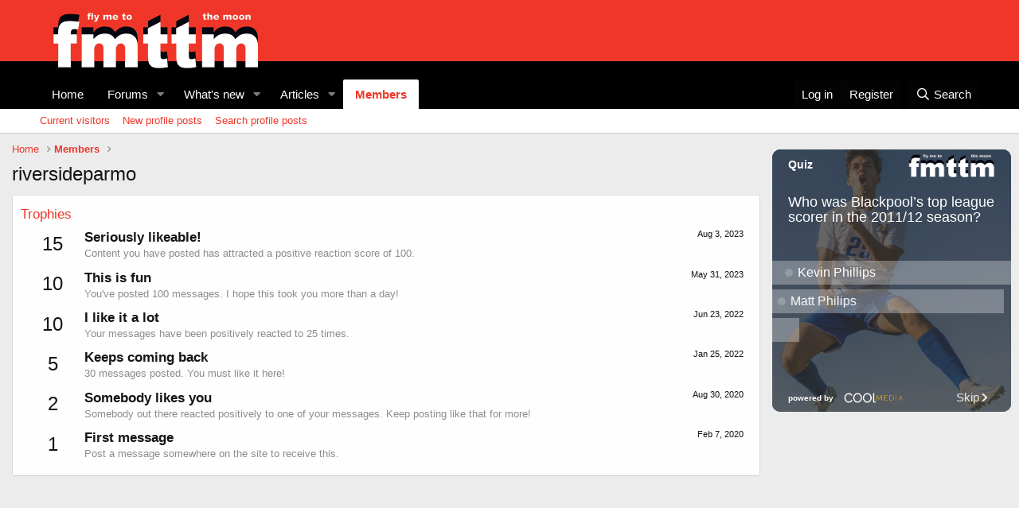

--- FILE ---
content_type: application/javascript
request_url: https://d3lcz8vpax4lo2.cloudfront.net/header-tags/6c1c8c74-59b4-4188-86f8-2ba790494cf7/250612a3-f907-45cd-a983-9e795704702c-dmp.js
body_size: -106
content:

var insticatorHeaderCodeVersion = "STANDARD-main-2025-09-20 12:18:10";
